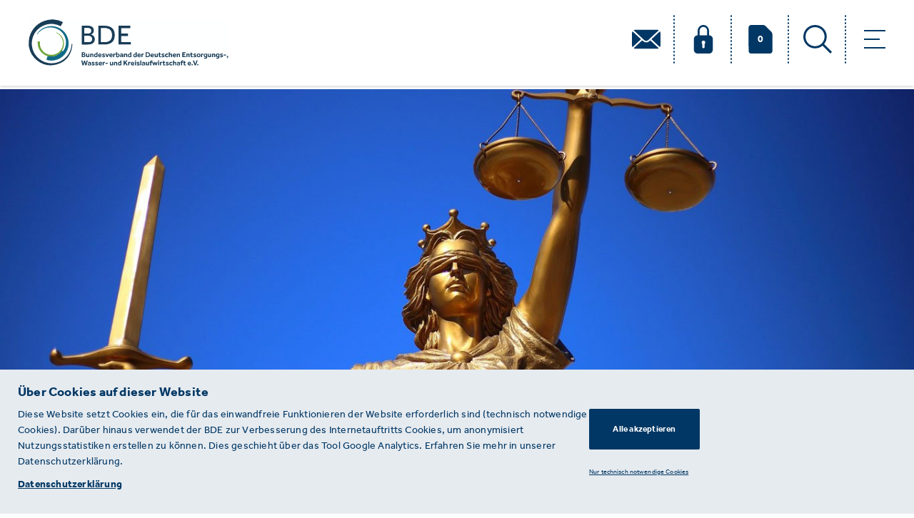

--- FILE ---
content_type: text/html; charset=utf-8
request_url: https://www.bde.de/themen/recht/?article_type=Pressemitteilung&tag=duale-systeme&sorting=az
body_size: 8176
content:


<!DOCTYPE html>
<html class="no-js" lang="de">
<head><meta charset="utf-8" /><meta name="viewport" content="width=device-width, initial-scale=1.0, minimum-scale=1.0, maximum-scale=1.0, user-scalable=yes"><title>
            
                Recht
            
            
                
                    - BDE
                
            
        </title><meta property="og:url" content="http://www.bde.de/themen/recht/?article_type=Pressemitteilung&amp;tag=duale-systeme&amp;sorting=az" /><meta property="og:type" content="website" /><meta property="og:site_name" content="BDE" /><meta property="og:locale" content="de_DE" /><meta property="twitter:card" content="summary_large_image" /><!-- Meta Fields --><meta name="title" content="Recht" /><meta name="description" content="Informationen zu neuen gesetzlichen Vorhaben, Verordnungen und Novellen im Abfall- und Umweltrecht." /><meta name="author" content="Bundesverband der Deutschen Entsorgungs-, Wasser- und Rohstoffwirtschaft e.V." /><!-- Open Graph Fields --><meta property="og:title" content="Recht" /><meta property="og:description" content="Informationen zu neuen gesetzlichen Vorhaben, Verordnungen und Novellen im Abfall- und Umweltrecht." /><meta property="og:image" content="https://www.bde.de/media/original_images/Twitter_OG_Fallback_Image_BDE_Logo_RGB.png" /><meta property="og:image:alt" content="Bundesverband der Deutschen Entsorgungs-, Wasser- und Rohstoffwirtschaft e.V." /><meta property="og:image:width" content="5000" /><meta property="og:image:height" content="2617" /><meta property="twitter:title" content="Recht" /><meta property="twitter:description" content="Informationen zu neuen gesetzlichen Vorhaben, Verordnungen und Novellen im Abfall- und Umweltrecht." /><meta name="twitter:image" content="https://www.bde.de/media/original_images/Twitter_OG_Fallback_Image_BDE_Logo_RGB.png" /><meta name="twitter:image:alt" content="Bundesverband der Deutschen Entsorgungs-, Wasser- und Rohstoffwirtschaft e.V." /><link rel="shortcut icon" type="image/x-icon" href="/static/images/favicon.ico" /><link rel="stylesheet" type="text/css" href="/static/css/bde.css"><link rel="stylesheet" type="text/css" href="/static/css/portlet_admin.css"><link rel="stylesheet" type="text/css" href="/static/styles/build/build.css?1"></head><body class=""><script type="text/javascript" src="/static/scripts/build/build.js"></script><script type="text/javascript" src="/static/js/bde.js"></script><script type="text/javascript" src="/static/js/libs/jquery-ui.min.js"></script><script type="text/javascript" src="/static/js/portlets.js"></script><header class="bde-header"><div class="wrapper"><div class="container clearfix"><a href="/"><img src="/static/images/BDE_Logo_280px.svg" alt='BDE Logo' class="bde-header-logo"></a><nav class="bde-navigation nav navbar-nav "><ul class="level-1"><li><svg aria-hidden="true" class="header-mail-icon"><use xlink:href="/static/images/svg-sprite.svg#header_mail_icon"></use></svg></li><li ><svg aria-hidden="true" class="header-lock-icon"><use xlink:href="/static/images/svg-sprite.svg#header_lock_icon"></use></svg><svg aria-hidden="true" class="header-unlocked-icon"><use xlink:href="/static/images/svg-sprite.svg#header_unlocked_icon"></use></svg></li><li class="drucken"><a href="/merkliste/"><svg aria-hidden="true" class="header-doc-icon"><use xlink:href="/static/images/svg-sprite.svg#header_doc_icon"></use></svg></a><span class="count">0</span></li><li><svg aria-hidden="true" class="header-search-icon"><use xlink:href="/static/images/svg-sprite.svg#header_search_icon"></use></svg></li></ul><div class="dropdown-hamburger"><span class="line-1"></span><span class="line-2"></span><span class="line-3"></span></div></nav></div><div class="nav-dropdown-menu is-menu"><div class="container"><ul class="level-1"><li><svg aria-hidden="true" class="header-mail-icon"><use xlink:href="/static/images/svg-sprite.svg#header_mail_icon"></use></svg></li><li ><svg aria-hidden="true" class="header-lock-icon"><use xlink:href="/static/images/svg-sprite.svg#header_lock_icon"></use></svg><svg aria-hidden="true" class="header-unlocked-icon"><use xlink:href="/static/images/svg-sprite.svg#header_unlocked_icon"></use></svg></li><li class="drucken"><a href="/merkliste/"><svg aria-hidden="true" class="header-doc-icon"><use xlink:href="/static/images/svg-sprite.svg#header_doc_icon"></use></svg></a><span class="count">0</span></li><li><svg aria-hidden="true" class="header-search-icon"><use xlink:href="/static/images/svg-sprite.svg#header_search_icon"></use></svg></li></ul><div class="row"><div class="col-xs-12 col-md-6 col-lg-3"><div class="nav-dropdown-menu-header"><svg aria-hidden="true" class="dropdown-menu-icon"><use xlink:href="/static/images/svg-sprite.svg#dropdown_icon"></use></svg><a href="http://bde.de/themen/" class="category-title">Themen</a></div><ul class="category-items"><li><a href="/themen/europa/?themenkategorien=Europa">Europa</a></li><li><a href="/themen/politik/?themenkategorien=Politik">Politik</a></li><li><a href="/themen/praxis/?themenkategorien=Praxis">Praxis</a></li><li><a href="/themen/recht/?themenkategorien=Recht">Recht</a></li><li><a href="/themen/verband/?themenkategorien=Verband">Verband</a></li></ul></div><div class="col-xs-12 col-md-6 col-lg-3"><div class="nav-dropdown-menu-header"><svg aria-hidden="true" class="dropdown-menu-icon"><use xlink:href="/static/images/svg-sprite.svg#dropdown_icon"></use></svg><a href="http://bde.de/verband/" class="category-title">Verband</a></div><ul class="category-items"><li><a href="http://bde.de/verband/arbeitgeberverband/">Arbeitgeberverband</a></li><li><a href="http://bde.de/verband/gremien/">Gremien</a></li><li><a href="http://bde.de/verband/mitgliedschaft/">Mitgliedschaft</a></li><li><a href="http://bde.de/verband/netzwerk/">Netzwerk</a></li><li><a href="http://bde.de/verband/organisation/">Organisation</a></li></ul></div><div class="col-xs-12 col-md-6 col-lg-3"><div class="nav-dropdown-menu-header"><svg aria-hidden="true" class="dropdown-menu-icon"><use xlink:href="/static/images/svg-sprite.svg#dropdown_icon"></use></svg><a href="http://bde.de/service/" class="category-title">Service</a></div><ul class="category-items"><li><a href="http://bde.de/service/termine/">Termine</a></li><li><a href="http://bde.de/service/seminare/">Seminare</a></li><li><a href="http://bde.de/service/research/">Research</a></li><li><a href="http://bde.de/service/messen/">Messen</a></li><li><a href="http://bde.de/service/karriere/">Karriere</a></li><li><a href="https://www.bde.de/presse/haus-der-krw/veranstaltungsraum-mieten/">Vermietung</a></li></ul></div><div class="col-xs-12 col-md-6 col-lg-3"><div class="nav-dropdown-menu-header"><svg aria-hidden="true" class="dropdown-menu-icon"><use xlink:href="/static/images/svg-sprite.svg#dropdown_icon"></use></svg><a href="http://bde.de/presse/" class="category-title">Presse</a></div><ul class="category-items"><li><a href="/presse/?article_type=Pressemitteilung">Pressemitteilungen</a></li><li><a href="/presse/?article_type=BDE-direkt">BDE-direkt</a></li><li><a href="http://bde.de/presse/publikationen/">Publikationen</a></li><li><a href="http://bde.de/presse/haus-der-krw/">Haus der Kreislaufwirtschaft</a></li></ul></div></div></div></div><div class="nav-dropdown-menu is-address"><div class="container"><div class="row"><div class="col-xs-12 col-md-6 col-lg-3"><span class="address-type">Anschrift</span><div class="address-container"><p class="address-line">BDE Bundesverband der Deutschen Entsorgungs-, Wasser- und Kreislaufwirtschaft e. V.</p><p class="address-street">Von-der-Heydt-Straße 2</p><p class="address-street">10785 Berlin</p></div></div><div class="col-xs-12 col-md-6 col-lg-3"><span class="address-type">Allgemeiner Kontakt</span><div class="address-container"><p class="address-phone"> Tel.:+49 30 5900335-0</p><p class="address-fax">Fax: +49 30 5900335-99</p><p class="address-email">info@bde.de</p></div></div><div class="col-xs-12 col-md-6 col-lg-3"><span class="address-type">Pressekontakt</span><div class="address-container"><p class="addrees-name">Dirk Böttner-Langolf</p><p class="address-phone"> Tel.:+49 30 5900335-20</p><p class="address-email">boettner-langolf@bde.de</p></div><div class="address-container"><p class="addrees-name">Nicola Maria Otto</p><p class="address-phone"> Tel.:+49 30 5900335-21</p><p class="address-email">otto@bde.de</p></div><div class="address-container"><p class="addrees-name">Till Heinrich</p><p class="address-phone"> Tel.:+49 30 590 03 35-25</p><p class="address-email">heinrich@bde.de</p></div></div><div class="col-xs-12 col-md-6 col-lg-3"><span class="address-type">Büro in Brüssel</span><div class="address-container"><p class="address-street">Rue de la Science 41</p><p class="address-street">1040 Brüssel</p><p class="address-street">Belgien</p><p class="address-phone"> Tel.:+32 2 548 38-90</p><p class="address-fax">Fax: +32 2 548 38-99</p><p class="address-email">bruessel@bde.de</p></div></div></div></div></div><div class="nav-dropdown-menu is-login"><div class="login-container"><p class="login-title">Melden Sie sich an, um weitere Inhalte freizuschalten.</p><form action="" method="POST" class="form-login"><input type="hidden" name="csrfmiddlewaretoken" value="dWbLEaGjus34iqESThDtImMNRUJNYE8zX6sOFMtsZ5tzHsTMxgLa7v0toDYmChVP"><div class="form-row"><input class="bde-field" type="email" name="login_email" id="login_email" placeholder="E-Mail "><span class="error-msg">Warnung</span></div><div class="form-row"><input class="bde-field" type="password" name="login_pass" id="login_pass" placeholder="Passwort"><span class="error-msg">Warnung</span></div><p class="login-info">Sie arbeiten für ein Mitgliedsunternehmen des BDE und haben keine Zugangsdaten? Wenden Sie sich an <a href="#">presse@bde.de.</a></p><div class="form-btns-container"><button type="submit" class="bde-btn-primary" id="login_form">Anmeldung</button><a href="/password_reset/">Passwort vergessen?</a></div></form></div></div><div class="nav-dropdown-menu is-search"><form action="/search/" method="GET" class="form-search" autocomplete="off"><div class="form-row"><div class="field field-text"><input type="text" name="q" id="search_box" class="field-width-x" placeholder="Suche"  ><button type="submit" class="search-btn"><svg aria-hidden="true" class="bde-search-icon"><use xlink:href="/static/images/svg-sprite.svg#header_search_icon"></use></svg></button><div class="clear-search"><span class="line-1"></span><span class="line-2"></span></div></div></div><ul class="autocomplete-menu"></ul></form></div></div></header><script type="text/javascript">
$(document).ready(function () {
        Helpers.autocomplete.init("/search/autocomplete", {
            searchFields: $('#search_box'),
            searchResults: $('.autocomplete-menu')
        });
});
</script><div class="bde-main"><figure class="bde-title-image"><img src="/media/original_images/header_recht.jpg.1366x485_q85_crop-smart_upscale.jpg" alt="Justizia" width="1366" height="485"></figure><div class="container"><div class="bde-breadcrumbs"><ol><li><a href="/"><svg aria-hidden="true" class="breadcrumb-home-icon"><use xlink:href="/static/images/svg-sprite.svg#home_icon"></use></svg></a></li><li><a href="/themen/">Themen</a></li><li><a href="/themen/recht/">Recht</a></li></ol></div><h1 class="bde-overview-title">Recht</h1><div class="bde-overview-richtext"><div class="rich-text"><p>Informationen zu neuen gesetzlichen Vorhaben, Verordnungen und Novellen im Abfall- und Umweltrecht.</p></div></div></div><div class="slot slot-" id="slot-overview page top"><div class="portlet ContentBlockPortlet" id="portlet-416"><div class="content"><div class="bde-portlet bde-content-block-portlet"><div class="container content-index"><div class="bde-portlet-header d-flex justify-content-between"><h2 class="bde-title">Themenschwerpunkte</h2></div><div class="row no-gutters justify-content-center justify-content-sm-start"><div class="col-xs-12 col-sm-6 col-lg-4 content-block-item"><a href="/themen/die-gewerbeabfallverordnung/" class="bde-content-box type-3"><figure><img src="/media/original_images/kachel_gewerbeabfallverordnung.jpg.385x215_q85_crop_upscale.jpg" class="img-fluid" alt="" width="385" height="215" /><figcaption class="bde-image-caption">Gewerbeabfallverordnung</figcaption></figure><div class="box-content"><p class="bde-box-title">Gewerbeabfallverordnung</p><p class="bde-box-short-desc">Leitplanken für die Abfallbewirtschaftung in Gewerbebetrieben</p><div class="bde-icons d-flex justify-content-between"><div class="bde-box-icon" href=""><i class="bde-wf-button-arrow"></i></div></div></div></a></div><div class="col-xs-12 col-sm-6 col-lg-4 content-block-item"><a href="https://www.bde.de/themen/mantelverordnung/" class="bde-content-box type-3"><figure><img src="/media/original_images/kachel_baustoffrecyling.jpg.385x215_q85_crop_upscale.jpg" class="img-fluid" alt="" width="385" height="215" /><figcaption class="bde-image-caption">Mantelverordnung</figcaption></figure><div class="box-content"><p class="bde-box-title">Mantelverordnung</p><p class="bde-box-short-desc">Mantelverordnung für Ersatzbaustoffe und Bodenschutz</p><div class="bde-icons d-flex justify-content-between"><div class="bde-box-icon" href=""><i class="bde-wf-button-arrow"></i></div></div></div></a></div><div class="col-xs-12 col-sm-6 col-lg-4 content-block-item"><a href="https://www.bde.de/themen/energiekrise/" class="bde-content-box type-3"><figure><img src="/media/original_images/energiekrise_strom-blackout_kachel.jpg.385x215_q85_crop_upscale.jpg" class="img-fluid" alt="" width="385" height="215" /><figcaption class="bde-image-caption">Energiekrise</figcaption></figure><div class="box-content"><p class="bde-box-title">Checkliste für KRITIS-Unternehmen im Falle eines Blackouts</p><p class="bde-box-short-desc">Energiekrise: BDE-Handlungsempfehlung im Falle eines Strom-Blackouts</p><div class="bde-icons d-flex justify-content-between"><div class="bde-box-icon" href=""><i class="bde-wf-button-arrow"></i></div></div></div></a></div></div></div></div></div></div></div><div class="bde-filter-wrapper mb-5 px-md-5 bde-bg-grey"><div class="container"><ul class="bde-filter-list row row-no-gutters"><li class="bde-filter dropdown col-xs-12 col-lg-3"><span href="javascript:;" class="dropdown-toggle" data-toggle="dropdown">Themen</span><svg aria-hidden="true" class="dropdown-icon"><use xlink:href="/static/images/svg-sprite.svg#dropdown_icon"></use></svg><ul class="dropdown-menu" role="menu"><li class=""><a href="?article_type=Pressemitteilung&amp;tag=duale-systeme&amp;sorting=az&amp;themenkategorien=Politik">Politik</a><svg aria-hidden="true" class="selected-filter-icon"><use xlink:href="/static/images/svg-sprite.svg#selected_filter_icon"></use></svg></li><li class=""><a href="?article_type=Pressemitteilung&amp;tag=duale-systeme&amp;sorting=az&amp;themenkategorien=Praxis">Praxis</a><svg aria-hidden="true" class="selected-filter-icon"><use xlink:href="/static/images/svg-sprite.svg#selected_filter_icon"></use></svg></li><li class=""><a href="?article_type=Pressemitteilung&amp;tag=duale-systeme&amp;sorting=az&amp;themenkategorien=Recht">Recht</a><svg aria-hidden="true" class="selected-filter-icon"><use xlink:href="/static/images/svg-sprite.svg#selected_filter_icon"></use></svg></li></ul></li><li class="bde-filter dropdown col-xs-12 col-lg-3"><span href="javascript:;" class="dropdown-toggle" data-toggle="dropdown">Artikeltyp</span><svg aria-hidden="true" class="dropdown-icon"><use xlink:href="/static/images/svg-sprite.svg#dropdown_icon"></use></svg><ul class="dropdown-menu" role="menu"><li class="selected"><a href="?tag=duale-systeme&amp;sorting=az">Pressemitteilung</a><svg aria-hidden="true" class="selected-filter-icon"><use xlink:href="/static/images/svg-sprite.svg#selected_filter_icon"></use></svg></li></ul></li><li class="bde-filter dropdown col-xs-12 col-lg-3"><span href="javascript:;" class="dropdown-toggle" data-toggle="dropdown">Schlagworte</span><svg aria-hidden="true" class="dropdown-icon"><use xlink:href="/static/images/svg-sprite.svg#dropdown_icon"></use></svg><ul class="dropdown-menu" role="menu"><li class=""><a href="?article_type=Pressemitteilung&amp;sorting=az">Duale Systeme</a><svg aria-hidden="true" class="selected-filter-icon"><use xlink:href="/static/images/svg-sprite.svg#selected_filter_icon"></use></svg></li></ul></li><li class="bde-filter dropdown col-xs-12 col-lg-3"><span href="javascript:;" class="dropdown-toggle" data-toggle="dropdown">Sortieren nach</span><svg aria-hidden="true" class="dropdown-icon"><use xlink:href="/static/images/svg-sprite.svg#dropdown_icon"></use></svg><ul class="dropdown-menu" role="menu"><li class="selected"><a href="?article_type=Pressemitteilung&amp;tag=duale-systeme">A bis Z</a><svg aria-hidden="true" class="selected-filter-icon"><use xlink:href="/static/images/svg-sprite.svg#selected_filter_icon"></use></svg></li><li class=""><a href="?article_type=Pressemitteilung&amp;tag=duale-systeme&amp;sorting=date_newest">Datum</a><svg aria-hidden="true" class="selected-filter-icon"><use xlink:href="/static/images/svg-sprite.svg#selected_filter_icon"></use></svg></li></ul></li><li class="bde-filter filter-clear col-xs-12 col-lg"><a href="/themen/recht/"><svg aria-hidden="true" class="clear-filter-icon"><use xlink:href="/static/images/svg-sprite.svg#clear_filter_icon"></use></svg></a></li></ul></div></div><div class="bde-content-list has-more-content" data-page="110"><div class="container"><div class="row add-more-children content-index"><div class="col-xs-12 col-sm-6 col-lg-4"><a href="/presse/ausschreibungsrunde-duale-systeme-2022-bis-2024-gestartet/" class="bde-content-box type-1 border-dotted-top has-hover" data-id="892" ><div class="box-content"><div class="bde-attributes-container clearfix"><div class="bde-box-attributes"><span class="bde-category-name">Pressemitteilung</span><span class="bde-category-date">20.05.2021</span></div></div><p class="bde-content-description desktop-view">Ausschreibungsrunde der dualen Systeme für Sammelaufträge 2022 bis 2024 gestartet</p><p class="bde-content-description mobile-view">Ausschreibungsrunde der dualen Systeme für Sammelaufträge 2022 b…</p><div class="bde-content-icons add-print" data-asset-id="892" data-model='Artikel'><span class="remove-content-text">Löschen</span><svg aria-hidden="true" class="bde-add-content-icon remove-icon"><use class="print_icon" xlink:href="/static/images/svg-sprite.svg#remove_from_pdf_list_icon" data-id="892"></use></svg><span class="add-content-text">Merken</span><svg aria-hidden="true" class="bde-add-content-icon add-icon"><use class="print_icon" xlink:href="/static/images/svg-sprite.svg#add_content_icon" data-id="892"></use></svg></div></div></a></div><div class="col-xs-12 col-sm-6 col-lg-4"><a href="/presse/ausschreibungsrunde-duale-systeme-2023-2025/" class="bde-content-box type-1 border-dotted-top has-hover" data-id="1032" ><div class="box-content"><div class="bde-attributes-container clearfix"><div class="bde-box-attributes"><span class="bde-category-name">Pressemitteilung</span><span class="bde-category-date">19.05.2022</span></div></div><p class="bde-content-description desktop-view">Ausschreibungsrunde der Dualen Systeme für Sammelaufträge 2023 bis 2025 gestartet – wiede…</p><p class="bde-content-description mobile-view">Ausschreibungsrunde der Dualen Systeme für Sammelaufträge 2023 b…</p><div class="bde-content-icons add-print" data-asset-id="1032" data-model='Artikel'><span class="remove-content-text">Löschen</span><svg aria-hidden="true" class="bde-add-content-icon remove-icon"><use class="print_icon" xlink:href="/static/images/svg-sprite.svg#remove_from_pdf_list_icon" data-id="1032"></use></svg><span class="add-content-text">Merken</span><svg aria-hidden="true" class="bde-add-content-icon add-icon"><use class="print_icon" xlink:href="/static/images/svg-sprite.svg#add_content_icon" data-id="1032"></use></svg></div></div></a></div><div class="col-xs-12 col-sm-6 col-lg-4"><a href="/presse/ausschreibungsrunde-duale-systeme-auftaktveranstaltung-bde/" class="bde-content-box type-1 border-dotted-top has-hover" data-id="1183" ><div class="box-content"><div class="bde-attributes-container clearfix"><div class="bde-box-attributes"><span class="bde-category-name">Pressemitteilung</span><span class="bde-category-date">21.04.2023</span></div></div><p class="bde-content-description desktop-view">Ausschreibungsrunde der Dualen Systeme – Auftaktveranstaltung beim BDE</p><p class="bde-content-description mobile-view">Ausschreibungsrunde der Dualen Systeme – Auftaktveranstaltung be…</p><div class="bde-content-icons add-print" data-asset-id="1183" data-model='Artikel'><span class="remove-content-text">Löschen</span><svg aria-hidden="true" class="bde-add-content-icon remove-icon"><use class="print_icon" xlink:href="/static/images/svg-sprite.svg#remove_from_pdf_list_icon" data-id="1183"></use></svg><span class="add-content-text">Merken</span><svg aria-hidden="true" class="bde-add-content-icon add-icon"><use class="print_icon" xlink:href="/static/images/svg-sprite.svg#add_content_icon" data-id="1183"></use></svg></div></div></a></div><div class="col-xs-12 col-sm-6 col-lg-4"><a href="/presse/ausweitung-der-pfandpflicht-auf-alle-einweg-kunststoffflaschen/" class="bde-content-box type-1 border-dotted-top has-hover" data-id="335" ><div class="box-content"><div class="bde-attributes-container clearfix"><div class="bde-box-attributes"><span class="bde-category-name">Pressemitteilung</span><span class="bde-category-date">12.03.2020</span></div></div><p class="bde-content-description desktop-view">Ausweitung der Pfandpflicht auf alle Einweg-Kunststoffflaschen</p><p class="bde-content-description mobile-view">Ausweitung der Pfandpflicht auf alle Einweg-Kunststoffflaschen</p><div class="bde-content-icons add-print" data-asset-id="335" data-model='Artikel'><span class="remove-content-text">Löschen</span><svg aria-hidden="true" class="bde-add-content-icon remove-icon"><use class="print_icon" xlink:href="/static/images/svg-sprite.svg#remove_from_pdf_list_icon" data-id="335"></use></svg><span class="add-content-text">Merken</span><svg aria-hidden="true" class="bde-add-content-icon add-icon"><use class="print_icon" xlink:href="/static/images/svg-sprite.svg#add_content_icon" data-id="335"></use></svg></div></div></a></div><div class="col-xs-12 col-sm-6 col-lg-4"><a href="/presse/bde-begruesst-einigung-auf-clearingstellenvertrag/" class="bde-content-box type-1 border-dotted-top has-hover" data-id="421" ><div class="box-content"><div class="bde-attributes-container clearfix"><div class="bde-box-attributes"><span class="bde-category-name">Pressemitteilung</span><span class="bde-category-date">17.01.2018</span></div></div><p class="bde-content-description desktop-view">BDE begrüßt Einigung auf Clearingstellenvertrag</p><p class="bde-content-description mobile-view">BDE begrüßt Einigung auf Clearingstellenvertrag</p><div class="bde-content-icons add-print" data-asset-id="421" data-model='Artikel'><span class="remove-content-text">Löschen</span><svg aria-hidden="true" class="bde-add-content-icon remove-icon"><use class="print_icon" xlink:href="/static/images/svg-sprite.svg#remove_from_pdf_list_icon" data-id="421"></use></svg><span class="add-content-text">Merken</span><svg aria-hidden="true" class="bde-add-content-icon add-icon"><use class="print_icon" xlink:href="/static/images/svg-sprite.svg#add_content_icon" data-id="421"></use></svg></div></div></a></div><div class="col-xs-12 col-sm-6 col-lg-4"><a href="/presse/bde-kritisiert-geplantes-plastiktuetenverbot/" class="bde-content-box type-1 border-dotted-top has-hover" data-id="621" ><div class="box-content"><div class="bde-attributes-container clearfix"><div class="bde-box-attributes"><span class="bde-category-name">Pressemitteilung</span><span class="bde-category-date">07.05.2020</span></div></div><p class="bde-content-description desktop-view">BDE kritisiert geplantes Plastiktütenverbot in Anhörung zum Verpackungsgesetz</p><p class="bde-content-description mobile-view">BDE kritisiert geplantes Plastiktütenverbot in Anhörung zum Verp…</p><div class="bde-content-icons add-print" data-asset-id="621" data-model='Artikel'><span class="remove-content-text">Löschen</span><svg aria-hidden="true" class="bde-add-content-icon remove-icon"><use class="print_icon" xlink:href="/static/images/svg-sprite.svg#remove_from_pdf_list_icon" data-id="621"></use></svg><span class="add-content-text">Merken</span><svg aria-hidden="true" class="bde-add-content-icon add-icon"><use class="print_icon" xlink:href="/static/images/svg-sprite.svg#add_content_icon" data-id="621"></use></svg></div></div></a></div></div></div></div><button class="bde-btn-primary overview-content-list">Mehr</button><script type="text/javascript">
                    $(document).ready(function(){
                        $('.bde-content-list.has-more-content').on('click', '.event-box .bde-btn-primary', function(){
                            var $this = $(this);
                            $this.prev('.show-all-content').toggleClass('active');
                            if ($this.prev('.show-all-content').is('.active')) {
                                $this.text("Weniger Informationen");
                            } else {
                                $this.text("Mehr Informationen");
                            }
                        });
                        $('.bde-btn-primary.overview-content-list').on('click', function (){
                            let $content_box = $('.bde-content-list[data-page="110"] .bde-content-box');
                            let idList = [];
                            $.each($content_box, function() {
                                idList.push($(this).attr('data-id'));
                            });
                            idList = JSON.stringify(idList);
                            $.ajax({
                                type: "POST",
                                url: "/load-contents/",
                                data: {ids: idList, pageId: 110, filters: window.location.search, csrfmiddlewaretoken: 'dWbLEaGjus34iqESThDtImMNRUJNYE8zX6sOFMtsZ5tzHsTMxgLa7v0toDYmChVP'},
                                success: function(response) {
                                    if (response['success']) {
                                        $('.bde-content-list[data-page="110"] .row.add-more-children').append(response['html']);
                                        if (response['empty']){
                                            $('.bde-btn-primary.overview-content-list').hide();
                                        }
                                    }
                                }
                            });
                        });
                        $(document).on('click','.box-content .add-print', function(e){
                            e.preventDefault();
                            e.stopPropagation();
                            $clickedElement = $(this);
                            elementID = $clickedElement.data('asset-id');
                            modelName = $clickedElement.data('model');
                            $.ajax({
                                type: "POST",
                                url: "/add-for-printing/",
                                data: {self_model_name: modelName ,self_id: elementID, csrfmiddlewaretoken: 'dWbLEaGjus34iqESThDtImMNRUJNYE8zX6sOFMtsZ5tzHsTMxgLa7v0toDYmChVP'},
                                success: function(response) {
                                    if(response['success']) {
                                        $('span.count').text([response['count']])
                                        $clickedElement.removeClass('add-print').addClass('remove-print');
                                    }
                                }
                            });
                        });
                        $(document).on('click','.box-content .remove-print', function(e){
                            e.preventDefault();
                            e.stopPropagation();
                            $clickedElement = $(this);
                            elementID = $clickedElement.data('asset-id');
                            modelName = $clickedElement.data('model');
                            $.ajax({
                                type: "POST",
                                url: "/remove-from-printing/",
                                data: {self_model_name: modelName, self_id: elementID, csrfmiddlewaretoken: 'dWbLEaGjus34iqESThDtImMNRUJNYE8zX6sOFMtsZ5tzHsTMxgLa7v0toDYmChVP'},
                                success: function(response) {
                                    if (response['success']){
                                        $('span.count').text([response['count']])
                                        $clickedElement.addClass('add-print').removeClass('remove-print');
                                    }
                                }
                            });
                        });
                    });
                </script><div class="slot slot-" id="slot-overview page bottom"></div></div><div class="bde-subscribe-form-container"><h2 class="bde-subscribe-form-title">Newsletter-Anmeldung</h2><p class="bde-subscribe-form-teaser">Wir informieren Sie regelmäßig über aktuelle Entwicklungen. Mit unseren Newsletter-Abonnements verpassen Sie keine Neuigkeiten mehr!</p><form action="/themen/recht/?subscription" method="POST" class="bde-form-subscribe"><input type="hidden" name="csrfmiddlewaretoken" value="dWbLEaGjus34iqESThDtImMNRUJNYE8zX6sOFMtsZ5tzHsTMxgLa7v0toDYmChVP"><div class="form-field"><div class="form-row subscribe-options "><div class="bde-form-check"><input type="checkbox" name="is_presse" id="is_presse" class="bde-check" value="33" ><label for="is_presse" class="bde-check-label">Pressemitteilungen</label><svg aria-hidden="true" class="option-locked-icon"><use xlink:href="/static/images/svg-sprite.svg#header_lock_icon"></use></svg></div></div><div class="form-row subscribe-options "><div class="bde-form-check"><input type="checkbox" name="is_seminare" id="is_seminare" class="bde-check" value="37" ><label for="is_seminare" class="bde-check-label">Seminare und Tagungen</label><svg aria-hidden="true" class="option-locked-icon"><use xlink:href="/static/images/svg-sprite.svg#header_lock_icon"></use>`
                        </svg></div></div><div class="form-row subscribe-options  is-locked"><div class="bde-form-check"><input type="checkbox" name="is_bde_direct" id="is_bde_direct" class="bde-check" disabled value="38" ><label for="is_bde_direct" class="bde-check-label">BDE-direkt</label><svg aria-hidden="true" class="option-locked-icon"><use xlink:href="/static/images/svg-sprite.svg#header_lock_icon"></use></svg></div><span class="error-msg"></span></div></div><div class="form-row "><input class="bde-field" type="email" name="email" id="email" placeholder="E-Mail" ><span class="error-msg"></span></div><div class="form-row "><select class="bde-field" type="text" name="salutation" id="greeting_js" placeholder="Anrede"><option value="" selected disabled>Anrede</option><option value="frau" >Frau</option><option value="herr" >Herr</option></select><span class="error-msg"></span><svg aria-hidden="true" class="dropdown-icon"><use xlink:href="/static/images/svg-sprite.svg#dropdown_icon"></use></svg></div><div class="form-row "><input class="bde-field" type="text" name="first_name" id="name_js" placeholder="Vorname" ><span class="error-msg"></span></div><div class="form-row "><input class="bde-field" type="text" name="last_name" id="surname_js" placeholder="Name" ><span class="error-msg"></span></div><div class="form-row "><div class="bde-form-check"><input type="checkbox" name="gdpr" id="gdpr" class="bde-check"><label for="gdpr" class="bde-check-label">Hiermit stimme ich der Verwendung meiner Daten zum Zweck des personalisierten Newsletterversands zu. Ich habe mich in der Datenschutzerklärung ausführlich über die Verarbeitung meiner personenbezogenen Daten informiert.</label></div></div><script src="https://www.google.com/recaptcha/api.js?render=6Lf-nNgUAAAAAGtsE4sTzTAce49pGu0IrW0W2RlR"></script><script type="text/javascript">
    grecaptcha.ready(function() {
        grecaptcha.execute('6Lf-nNgUAAAAAGtsE4sTzTAce49pGu0IrW0W2RlR', {action: 'form'})
        .then(function(token) {
            console.log("reCAPTCHA validated for 'data-widget-uuid=\"cbf203b51a8343d781f0f30f6ee31892\"'. Setting input value...")
            var element = document.querySelector('.g-recaptcha[data-widget-uuid="cbf203b51a8343d781f0f30f6ee31892"]');
            element.value = token;
        });
    });
</script><input class="g-recaptcha"
    type="hidden"
    name="captcha"
     required_score="0.5" data-sitekey="6Lf-nNgUAAAAAGtsE4sTzTAce49pGu0IrW0W2RlR" required id="id_captcha" data-widget-uuid="cbf203b51a8343d781f0f30f6ee31892" data-callback="onSubmit_cbf203b51a8343d781f0f30f6ee31892" data-size="normal"
><div class="form-row"><button type="submit" class="bde-btn-primary">Anmelden</button></div></form></div></div><footer class="bde-footer"><div class="container"><div class="bde-footer-top"><div class="row responsive-no-gutters"><div class="col-xs-12 col-md-8 row"><div class="col-xs-12 col-md-6 col-lg-3"><a href="http://bde.de/themen/" class="bde-category-title">Themen</a><svg aria-hidden="true" class="dropdown-footer-icon"><use xlink:href="/static/images/svg-sprite.svg#dropdown_icon"></use></svg><ul class="bde-footer-nav"><li><a href="http://bde.de/themen/europa-link/">Europa</a></li><li><a href="http://bde.de/themen/politik-link/">Politik</a></li><li><a href="http://bde.de/themen/praxis-link/">Praxis</a></li><li><a href="http://bde.de/themen/recht-link/">Recht</a></li><li><a href="http://bde.de/themen/verband-link/">Verband</a></li></ul></div><div class="col-xs-12 col-md-6 col-lg-3"><a href="http://bde.de/verband/" class="bde-category-title">Verband</a><svg aria-hidden="true" class="dropdown-footer-icon"><use xlink:href="/static/images/svg-sprite.svg#dropdown_icon"></use></svg><ul class="bde-footer-nav"><li><a href="http://bde.de/verband/arbeitgeberverband/">Arbeitgeberverband</a></li><li><a href="http://bde.de/verband/gremien/">Gremien</a></li><li><a href="http://bde.de/verband/mitgliedschaft/">Mitgliedschaft</a></li><li><a href="http://bde.de/verband/netzwerk/">Netzwerk</a></li><li><a href="http://bde.de/verband/organisation/">Organisation</a></li></ul></div><div class="col-xs-12 col-md-6 col-lg-3"><a href="http://bde.de/service/" class="bde-category-title">Service</a><svg aria-hidden="true" class="dropdown-footer-icon"><use xlink:href="/static/images/svg-sprite.svg#dropdown_icon"></use></svg><ul class="bde-footer-nav"><li><a href="http://bde.de/service/termine/">Termine</a></li><li><a href="http://bde.de/service/seminare/">Seminare</a></li><li><a href="http://bde.de/service/research/">Research</a></li><li><a href="http://bde.de/service/messen/">Messen</a></li><li><a href="http://bde.de/service/karriere/">Karriere</a></li><li><a href="http://bde.de/service/raum-mieten/">Vermietung</a></li></ul></div><div class="col-xs-12 col-md-6 col-lg-3"><a href="http://bde.de/presse/" class="bde-category-title">Presse</a><svg aria-hidden="true" class="dropdown-footer-icon"><use xlink:href="/static/images/svg-sprite.svg#dropdown_icon"></use></svg><ul class="bde-footer-nav"><li><a href="http://bde.de/presse/pressemitteilungen/">Pressemitteilungen</a></li><li><a href="http://bde.de/presse/bde-direkt/">BDE-direkt</a></li><li><a href="http://bde.de/presse/publikationen/">Publikationen</a></li><li><a href="http://bde.de/presse/haus-der-krw/">Haus der Kreislaufwirtschaft</a></li></ul></div></div><div class="col-xs-12 col-md-4 responsive-has-gutters"><div class="bde-socials-container"><h3 class="bde-category-title no-border">Unsere sozialen Kanäle</h3><ul class="bde-links-container"><li class="bde-social-links"><a href="https://www.facebook.com/BDEeV" target="_blank"><svg aria-hidden="true" class="social-link-icon"><use xlink:href="/static/images/svg-sprite.svg#facebook_logo_icon"></use></svg></a></li><li class="bde-social-links"><a href="https://twitter.com/bde_presse" target="_blank"><svg aria-hidden="true" class="social-link-icon"><use xlink:href="/static/images/svg-sprite.svg#twitter_logo_icon"></use></svg></a></li><li class="bde-social-links"><a href="https://www.youtube.com/user/BDEPresse" target="_blank"><svg aria-hidden="true" class="social-link-icon"><use xlink:href="/static/images/svg-sprite.svg#youtube_logo_icon"></use></svg></a></li><li class="bde-social-links"><a href="https://www.linkedin.com/company/bde-bundesverband-der-deutschen-entsorgungs--wasser--und-rohstoffwirtschaft-e.-v./" target="_blank"><svg aria-hidden="true" class="social-link-icon"><use xlink:href="/static/images/svg-sprite.svg#linkedin_icon"></use></svg></a></li></ul><p class="bde-address-text"><b>BDE<br />
Bundesverband der Deutschen Entsorgungs-, Wasser- und Kreislaufwirtschaft e. V.</b><br />
Von-der-Heydt-Straße 2<br />
D 10785 Berlin<br /><br />
Sie haben einen Fehler auf unserer Website gefunden? Ihnen ist ein defekter Link aufgefallen? Wir freuen uns über Ihren Hinweis an presse@bde.de.</p></div></div></div></div><div class="bde-footer-bottom"><div class="row"><div class="col-xs-4 col-md-4"><p class="bde-copyright">&copy;&nbsp;2026&nbsp;·&nbsp;BDE</p></div><div class="col-xs-8 col-md-8"><a href="/impressum" rel="nofollow" class="bde-footer-link pull-right">Impressum</a><a href="/datenschutz" rel="nofollow" class="bde-footer-link pull-right">Datenschutzerklärung&nbsp;·&nbsp;</a></div></div></div></div></footer><!-- Cookiebanner Start --><div class="bde-cookiebanner"><div class="bde-main"><div class="bde-cookie-content "><div class="container"><div class="container row responsive-no-gutters"><div class="bde-cookie-text col-xs-12 col-md-8 col-lg-8"><h5 class="cookie-title">Über Cookies auf dieser Website</h5><h6 class="cookie-message">
                            Diese Website setzt Cookies ein, die für das einwandfreie Funktionieren der Website erforderlich sind (technisch notwendige Cookies). Darüber hinaus verwendet der BDE zur Verbesserung des Internetauftritts Cookies, um anonymisiert Nutzungsstatistiken erstellen zu können. Dies geschieht über das Tool Google Analytics. Erfahren Sie mehr in unserer Datenschutzerklärung.
                        </h6><a href="/datenschutz">Datenschutzerklärung</a></div><div class="bde-btns col-xs-12 col-md-4 col-lg-4 text-sm-right"><a href="javascript:;" class="bde-btn-primary bde-cookiebanner-accept" id="bde__cookiebanner__accept__all">Alle akzeptieren</a><a href="javascript:;" class="bde-ext-cookie-link" id="bde__cookiebanner__accept__limited">Nur technisch notwendige Cookies</a></div></div></div></div></div></div><!-- Cookiebanner End --><script>
                    $(document).ready(function($){
                        // $('#logout_btn').on('click', function(e){
                        //     e.preventDefault();
                        //     var $this = $(this),
                        //         active_profile = $('.is-profile').find('.active'),
                        //         not_active_profile = $('.is-profile').find('.profile-container').not('.active'),
                        //         csrftoken = $("[name=csrfmiddlewaretoken]").val();

                        //     $.ajax({
                        //         type: "POST",
                        //         url: "/logout/",
                        //         data: {'csrfmiddlewaretoken': csrftoken},
                        //         success: function(response){
                        //             if (response['success']) {
                        //                 active_profile.removeClass('active');
                        //                 not_active_profile.addClass('active');
                        //                 $('.level-1').find('.header-unlocked-icon').parents('li').removeClass('is-logged')
                        //             }
                        //         }
                        //     });
                        // });

                        $('#login_form').on('click', function(e){
                            e.preventDefault();
                            var email_value = $('#login_email')[0].value,
                                password_value = $('#login_pass')[0].value,
                                csrftoken = $("[name=csrfmiddlewaretoken]").val(),
                                $login_email_span = $('#login_email').next('span'),
                                $login_pass_span = $('#login_pass').next('span'),
                                $login_email_div = $('#login_email').parent().closest('div'),
                                $login_pass_div = $('#login_pass').parent().closest('div'),
                                arr_email = ['username', 'email',];
                                arr_password = ['password', '__all__', 'invalid_login'];
                            $.ajax({
                                type: "POST",
                                url: "/login/",
                                data: {email: email_value, password: password_value, 'csrfmiddlewaretoken': csrftoken, 'backto': '', 'external': '', 'q': ''},
                                success: function(response){
                                    if (response['success']) {
                                        $('.level-1').find('.header-unlocked-icon').parents('li').addClass('is-logged');
                                        $('.nav-dropdown-menu').removeClass('active');
                                        $('.level-1').removeClass('menu-open');
                                        if (response.redirect_url){
                                            if (response.external) {
                                                window.open(response.redirect_url, '_blank');
                                                window.location = response.q ? window.location.pathname + "?q=" + response.q : window.location.pathname;
                                                window.focus();
                                            }
                                            else{
                                                window.location.href = response.redirect_url;
                                            }
                                        }
                                        else {
                                            window.location.reload();
                                        }
                                    } else {
                                        for (err in response['errors']) {
                                            if (arr_email.includes(err)) {
                                                $login_email_span.text(response['errors'][err][0]['message']);
                                                $login_email_div.addClass('has-error');
                                            }
                                            if (arr_password.includes(err)) {
                                                $login_pass_span.text(response['errors'][err][0]['message']);
                                                $login_pass_div.addClass('has-error');
                                            }
                                        }
                                        if (!(Object.keys(response['errors']).includes('username') || Object.keys(response['errors']).includes('email'))) {
                                            $login_email_div.removeClass('has-error')
                                        }
                                    }
                                }
                            });
                        });
                    });
                </script><script type="text/javascript">
                    $(document).ready(function(){
                        if (window.location.href.indexOf('?user_login') > -1) {
                            $('.dropdown-hamburger').addClass('active');
                            $('.level-1').addClass('menu-open');
                            $('.nav-dropdown-menu.is-login').addClass('active');
                        }
                    });
                </script><script type="text/javascript">
        $(document).ready(function(){
            if (window.location.href.indexOf('?subscription') > -1) {
                window.addEventListener('load', function () {
                    setTimeout(function(){
                        $('html').animate({
                            scrollTop: $('.bde-form-subscribe').offset().top - $('.bde-main').offset().top + $('.bde-main').scrollTop()
                        });
                    },10)
                });
            }
        });
        lightbox.option({
            showImageNumberLabel: false,
            blurElement: "#js_container",
            disableScrolling: true,
            maxWidth: 1200,
            maxHeight: 600,
            albumLabel: false
        });
    </script><script>
        $(document).ready(function() {
            $('iframe').each(function() {
                var youtube_id = $(this).attr('src').split('/').slice(-1)[0];
                $(this).attr('src', '/youtube-embed-no-consent/?youtube_id=' + youtube_id);
            });
        });
        </script></body>
</html>
